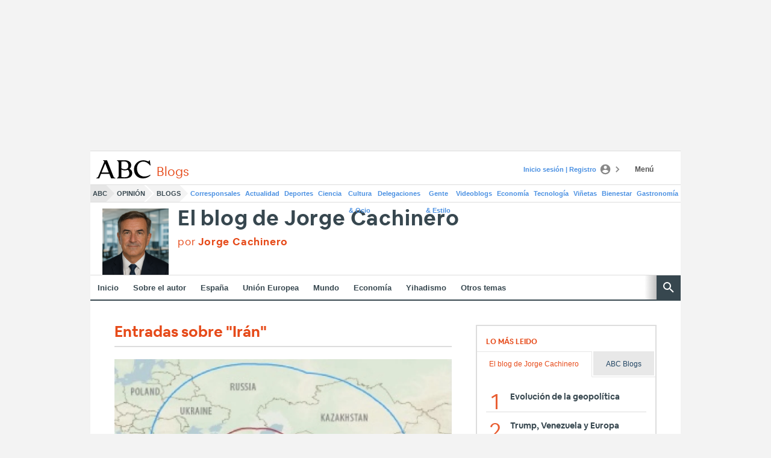

--- FILE ---
content_type: text/json; charset=utf-8
request_url: https://insights-collector.newrelic.com/v1/accounts/1145621/events
body_size: 63
content:
{"success":true, "uuid":"94a40133-0001-b126-a447-019bdcab185b"}

--- FILE ---
content_type: text/json; charset=utf-8
request_url: https://insights-collector.newrelic.com/v1/accounts/1145621/events
body_size: 63
content:
{"success":true, "uuid":"cf029bff-0001-bd6f-c2e9-019bdcab19d1"}

--- FILE ---
content_type: text/json; charset=utf-8
request_url: https://insights-collector.newrelic.com/v1/accounts/1145621/events
body_size: 63
content:
{"success":true, "uuid":"d5840d10-0001-baff-cf28-019bdcab1bdb"}